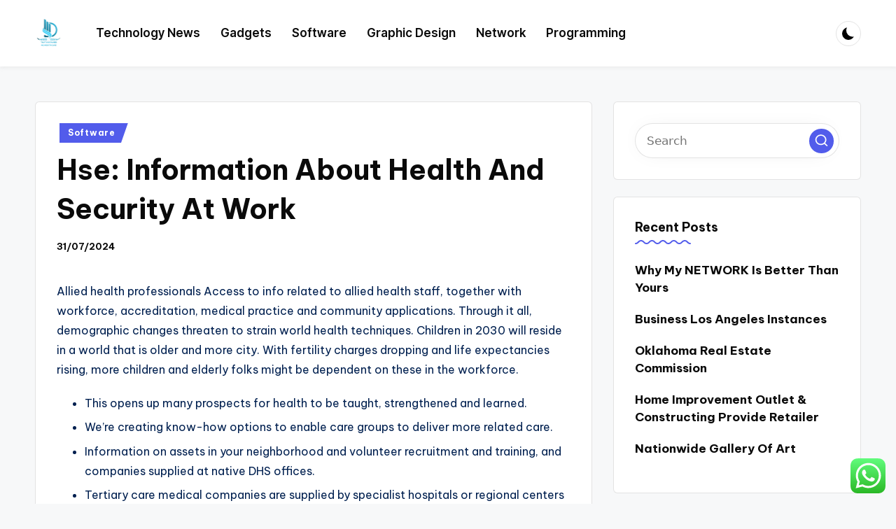

--- FILE ---
content_type: text/html; charset=UTF-8
request_url: https://thatawkwardmomentmovie.com/hse-information-about-health-and-security-at-work.html
body_size: 17393
content:

<!DOCTYPE html>
<html lang="en-US" prefix="og: https://ogp.me/ns#" itemscope itemtype="http://schema.org/WebPage" >
<head>
	<meta charset="UTF-8">
	<link rel="profile" href="https://gmpg.org/xfn/11">
	<meta name="viewport" content="width=device-width, initial-scale=1">
<!-- Search Engine Optimization by Rank Math PRO - https://rankmath.com/ -->
<title>Hse: Information About Health And Security At Work - TAM</title>
<meta name="description" content="Allied health professionals Access to info related to allied health staff, together with workforce, accreditation, medical practice and community"/>
<meta name="robots" content="index, follow, max-snippet:-1, max-video-preview:-1, max-image-preview:large"/>
<link rel="canonical" href="https://thatawkwardmomentmovie.com/hse-information-about-health-and-security-at-work.html" />
<meta property="og:locale" content="en_US" />
<meta property="og:type" content="article" />
<meta property="og:title" content="Hse: Information About Health And Security At Work - TAM" />
<meta property="og:description" content="Allied health professionals Access to info related to allied health staff, together with workforce, accreditation, medical practice and community" />
<meta property="og:url" content="https://thatawkwardmomentmovie.com/hse-information-about-health-and-security-at-work.html" />
<meta property="og:site_name" content="TAM" />
<meta property="article:tag" content="about" />
<meta property="article:tag" content="health" />
<meta property="article:tag" content="information" />
<meta property="article:tag" content="security" />
<meta property="article:section" content="Software" />
<meta property="og:updated_time" content="2024-07-31T15:01:51+07:00" />
<meta property="article:published_time" content="2024-07-31T15:01:50+07:00" />
<meta property="article:modified_time" content="2024-07-31T15:01:51+07:00" />
<meta name="twitter:card" content="summary_large_image" />
<meta name="twitter:title" content="Hse: Information About Health And Security At Work - TAM" />
<meta name="twitter:description" content="Allied health professionals Access to info related to allied health staff, together with workforce, accreditation, medical practice and community" />
<meta name="twitter:label1" content="Written by" />
<meta name="twitter:data1" content="ollo1" />
<meta name="twitter:label2" content="Time to read" />
<meta name="twitter:data2" content="3 minutes" />
<script type="application/ld+json" class="rank-math-schema-pro">{"@context":"https://schema.org","@graph":[{"@type":["Person","Organization"],"@id":"https://thatawkwardmomentmovie.com/#person","name":"TAM","logo":{"@type":"ImageObject","@id":"https://thatawkwardmomentmovie.com/#logo","url":"https://thatawkwardmomentmovie.com/wp-content/uploads/2024/11/cropped-Black_And_White_Y2k_Star_Fashion_Style_Logo__2_-removebg-preview-150x150.png","contentUrl":"https://thatawkwardmomentmovie.com/wp-content/uploads/2024/11/cropped-Black_And_White_Y2k_Star_Fashion_Style_Logo__2_-removebg-preview-150x150.png","caption":"TAM","inLanguage":"en-US"},"image":{"@type":"ImageObject","@id":"https://thatawkwardmomentmovie.com/#logo","url":"https://thatawkwardmomentmovie.com/wp-content/uploads/2024/11/cropped-Black_And_White_Y2k_Star_Fashion_Style_Logo__2_-removebg-preview-150x150.png","contentUrl":"https://thatawkwardmomentmovie.com/wp-content/uploads/2024/11/cropped-Black_And_White_Y2k_Star_Fashion_Style_Logo__2_-removebg-preview-150x150.png","caption":"TAM","inLanguage":"en-US"}},{"@type":"WebSite","@id":"https://thatawkwardmomentmovie.com/#website","url":"https://thatawkwardmomentmovie.com","name":"TAM","publisher":{"@id":"https://thatawkwardmomentmovie.com/#person"},"inLanguage":"en-US"},{"@type":"WebPage","@id":"https://thatawkwardmomentmovie.com/hse-information-about-health-and-security-at-work.html#webpage","url":"https://thatawkwardmomentmovie.com/hse-information-about-health-and-security-at-work.html","name":"Hse: Information About Health And Security At Work - TAM","datePublished":"2024-07-31T15:01:50+07:00","dateModified":"2024-07-31T15:01:51+07:00","isPartOf":{"@id":"https://thatawkwardmomentmovie.com/#website"},"inLanguage":"en-US"},{"@type":"Person","@id":"https://thatawkwardmomentmovie.com/author/ollo1","name":"ollo1","url":"https://thatawkwardmomentmovie.com/author/ollo1","image":{"@type":"ImageObject","@id":"https://secure.gravatar.com/avatar/878a048e06d6d0503f84665fd4e01679193a59026490fe7af11df282fef1c053?s=96&amp;d=mm&amp;r=g","url":"https://secure.gravatar.com/avatar/878a048e06d6d0503f84665fd4e01679193a59026490fe7af11df282fef1c053?s=96&amp;d=mm&amp;r=g","caption":"ollo1","inLanguage":"en-US"},"sameAs":["https://thatawkwardmomentmovie.com/"]},{"@type":"BlogPosting","headline":"Hse: Information About Health And Security At Work - TAM","datePublished":"2024-07-31T15:01:50+07:00","dateModified":"2024-07-31T15:01:51+07:00","articleSection":"Software","author":{"@id":"https://thatawkwardmomentmovie.com/author/ollo1","name":"ollo1"},"publisher":{"@id":"https://thatawkwardmomentmovie.com/#person"},"description":"Allied health professionals Access to info related to allied health staff, together with workforce, accreditation, medical practice and community","name":"Hse: Information About Health And Security At Work - TAM","@id":"https://thatawkwardmomentmovie.com/hse-information-about-health-and-security-at-work.html#richSnippet","isPartOf":{"@id":"https://thatawkwardmomentmovie.com/hse-information-about-health-and-security-at-work.html#webpage"},"inLanguage":"en-US","mainEntityOfPage":{"@id":"https://thatawkwardmomentmovie.com/hse-information-about-health-and-security-at-work.html#webpage"}}]}</script>
<!-- /Rank Math WordPress SEO plugin -->

<link rel='dns-prefetch' href='//fonts.googleapis.com' />
<link rel="alternate" type="application/rss+xml" title="TAM &raquo; Feed" href="https://thatawkwardmomentmovie.com/feed" />
<link rel="alternate" title="oEmbed (JSON)" type="application/json+oembed" href="https://thatawkwardmomentmovie.com/wp-json/oembed/1.0/embed?url=https%3A%2F%2Fthatawkwardmomentmovie.com%2Fhse-information-about-health-and-security-at-work.html" />
<link rel="alternate" title="oEmbed (XML)" type="text/xml+oembed" href="https://thatawkwardmomentmovie.com/wp-json/oembed/1.0/embed?url=https%3A%2F%2Fthatawkwardmomentmovie.com%2Fhse-information-about-health-and-security-at-work.html&#038;format=xml" />
<style id='wp-img-auto-sizes-contain-inline-css'>
img:is([sizes=auto i],[sizes^="auto," i]){contain-intrinsic-size:3000px 1500px}
/*# sourceURL=wp-img-auto-sizes-contain-inline-css */
</style>
<link rel='stylesheet' id='ht_ctc_main_css-css' href='https://thatawkwardmomentmovie.com/wp-content/plugins/click-to-chat-for-whatsapp/new/inc/assets/css/main.css?ver=4.35' media='all' />
<style id='wp-emoji-styles-inline-css'>

	img.wp-smiley, img.emoji {
		display: inline !important;
		border: none !important;
		box-shadow: none !important;
		height: 1em !important;
		width: 1em !important;
		margin: 0 0.07em !important;
		vertical-align: -0.1em !important;
		background: none !important;
		padding: 0 !important;
	}
/*# sourceURL=wp-emoji-styles-inline-css */
</style>
<style id='wp-block-library-inline-css'>
:root{--wp-block-synced-color:#7a00df;--wp-block-synced-color--rgb:122,0,223;--wp-bound-block-color:var(--wp-block-synced-color);--wp-editor-canvas-background:#ddd;--wp-admin-theme-color:#007cba;--wp-admin-theme-color--rgb:0,124,186;--wp-admin-theme-color-darker-10:#006ba1;--wp-admin-theme-color-darker-10--rgb:0,107,160.5;--wp-admin-theme-color-darker-20:#005a87;--wp-admin-theme-color-darker-20--rgb:0,90,135;--wp-admin-border-width-focus:2px}@media (min-resolution:192dpi){:root{--wp-admin-border-width-focus:1.5px}}.wp-element-button{cursor:pointer}:root .has-very-light-gray-background-color{background-color:#eee}:root .has-very-dark-gray-background-color{background-color:#313131}:root .has-very-light-gray-color{color:#eee}:root .has-very-dark-gray-color{color:#313131}:root .has-vivid-green-cyan-to-vivid-cyan-blue-gradient-background{background:linear-gradient(135deg,#00d084,#0693e3)}:root .has-purple-crush-gradient-background{background:linear-gradient(135deg,#34e2e4,#4721fb 50%,#ab1dfe)}:root .has-hazy-dawn-gradient-background{background:linear-gradient(135deg,#faaca8,#dad0ec)}:root .has-subdued-olive-gradient-background{background:linear-gradient(135deg,#fafae1,#67a671)}:root .has-atomic-cream-gradient-background{background:linear-gradient(135deg,#fdd79a,#004a59)}:root .has-nightshade-gradient-background{background:linear-gradient(135deg,#330968,#31cdcf)}:root .has-midnight-gradient-background{background:linear-gradient(135deg,#020381,#2874fc)}:root{--wp--preset--font-size--normal:16px;--wp--preset--font-size--huge:42px}.has-regular-font-size{font-size:1em}.has-larger-font-size{font-size:2.625em}.has-normal-font-size{font-size:var(--wp--preset--font-size--normal)}.has-huge-font-size{font-size:var(--wp--preset--font-size--huge)}.has-text-align-center{text-align:center}.has-text-align-left{text-align:left}.has-text-align-right{text-align:right}.has-fit-text{white-space:nowrap!important}#end-resizable-editor-section{display:none}.aligncenter{clear:both}.items-justified-left{justify-content:flex-start}.items-justified-center{justify-content:center}.items-justified-right{justify-content:flex-end}.items-justified-space-between{justify-content:space-between}.screen-reader-text{border:0;clip-path:inset(50%);height:1px;margin:-1px;overflow:hidden;padding:0;position:absolute;width:1px;word-wrap:normal!important}.screen-reader-text:focus{background-color:#ddd;clip-path:none;color:#444;display:block;font-size:1em;height:auto;left:5px;line-height:normal;padding:15px 23px 14px;text-decoration:none;top:5px;width:auto;z-index:100000}html :where(.has-border-color){border-style:solid}html :where([style*=border-top-color]){border-top-style:solid}html :where([style*=border-right-color]){border-right-style:solid}html :where([style*=border-bottom-color]){border-bottom-style:solid}html :where([style*=border-left-color]){border-left-style:solid}html :where([style*=border-width]){border-style:solid}html :where([style*=border-top-width]){border-top-style:solid}html :where([style*=border-right-width]){border-right-style:solid}html :where([style*=border-bottom-width]){border-bottom-style:solid}html :where([style*=border-left-width]){border-left-style:solid}html :where(img[class*=wp-image-]){height:auto;max-width:100%}:where(figure){margin:0 0 1em}html :where(.is-position-sticky){--wp-admin--admin-bar--position-offset:var(--wp-admin--admin-bar--height,0px)}@media screen and (max-width:600px){html :where(.is-position-sticky){--wp-admin--admin-bar--position-offset:0px}}

/*# sourceURL=wp-block-library-inline-css */
</style><style id='global-styles-inline-css'>
:root{--wp--preset--aspect-ratio--square: 1;--wp--preset--aspect-ratio--4-3: 4/3;--wp--preset--aspect-ratio--3-4: 3/4;--wp--preset--aspect-ratio--3-2: 3/2;--wp--preset--aspect-ratio--2-3: 2/3;--wp--preset--aspect-ratio--16-9: 16/9;--wp--preset--aspect-ratio--9-16: 9/16;--wp--preset--color--black: #000000;--wp--preset--color--cyan-bluish-gray: #abb8c3;--wp--preset--color--white: #ffffff;--wp--preset--color--pale-pink: #f78da7;--wp--preset--color--vivid-red: #cf2e2e;--wp--preset--color--luminous-vivid-orange: #ff6900;--wp--preset--color--luminous-vivid-amber: #fcb900;--wp--preset--color--light-green-cyan: #7bdcb5;--wp--preset--color--vivid-green-cyan: #00d084;--wp--preset--color--pale-cyan-blue: #8ed1fc;--wp--preset--color--vivid-cyan-blue: #0693e3;--wp--preset--color--vivid-purple: #9b51e0;--wp--preset--gradient--vivid-cyan-blue-to-vivid-purple: linear-gradient(135deg,rgb(6,147,227) 0%,rgb(155,81,224) 100%);--wp--preset--gradient--light-green-cyan-to-vivid-green-cyan: linear-gradient(135deg,rgb(122,220,180) 0%,rgb(0,208,130) 100%);--wp--preset--gradient--luminous-vivid-amber-to-luminous-vivid-orange: linear-gradient(135deg,rgb(252,185,0) 0%,rgb(255,105,0) 100%);--wp--preset--gradient--luminous-vivid-orange-to-vivid-red: linear-gradient(135deg,rgb(255,105,0) 0%,rgb(207,46,46) 100%);--wp--preset--gradient--very-light-gray-to-cyan-bluish-gray: linear-gradient(135deg,rgb(238,238,238) 0%,rgb(169,184,195) 100%);--wp--preset--gradient--cool-to-warm-spectrum: linear-gradient(135deg,rgb(74,234,220) 0%,rgb(151,120,209) 20%,rgb(207,42,186) 40%,rgb(238,44,130) 60%,rgb(251,105,98) 80%,rgb(254,248,76) 100%);--wp--preset--gradient--blush-light-purple: linear-gradient(135deg,rgb(255,206,236) 0%,rgb(152,150,240) 100%);--wp--preset--gradient--blush-bordeaux: linear-gradient(135deg,rgb(254,205,165) 0%,rgb(254,45,45) 50%,rgb(107,0,62) 100%);--wp--preset--gradient--luminous-dusk: linear-gradient(135deg,rgb(255,203,112) 0%,rgb(199,81,192) 50%,rgb(65,88,208) 100%);--wp--preset--gradient--pale-ocean: linear-gradient(135deg,rgb(255,245,203) 0%,rgb(182,227,212) 50%,rgb(51,167,181) 100%);--wp--preset--gradient--electric-grass: linear-gradient(135deg,rgb(202,248,128) 0%,rgb(113,206,126) 100%);--wp--preset--gradient--midnight: linear-gradient(135deg,rgb(2,3,129) 0%,rgb(40,116,252) 100%);--wp--preset--font-size--small: 13px;--wp--preset--font-size--medium: 20px;--wp--preset--font-size--large: 36px;--wp--preset--font-size--x-large: 42px;--wp--preset--spacing--20: 0.44rem;--wp--preset--spacing--30: 0.67rem;--wp--preset--spacing--40: 1rem;--wp--preset--spacing--50: 1.5rem;--wp--preset--spacing--60: 2.25rem;--wp--preset--spacing--70: 3.38rem;--wp--preset--spacing--80: 5.06rem;--wp--preset--shadow--natural: 6px 6px 9px rgba(0, 0, 0, 0.2);--wp--preset--shadow--deep: 12px 12px 50px rgba(0, 0, 0, 0.4);--wp--preset--shadow--sharp: 6px 6px 0px rgba(0, 0, 0, 0.2);--wp--preset--shadow--outlined: 6px 6px 0px -3px rgb(255, 255, 255), 6px 6px rgb(0, 0, 0);--wp--preset--shadow--crisp: 6px 6px 0px rgb(0, 0, 0);}:where(.is-layout-flex){gap: 0.5em;}:where(.is-layout-grid){gap: 0.5em;}body .is-layout-flex{display: flex;}.is-layout-flex{flex-wrap: wrap;align-items: center;}.is-layout-flex > :is(*, div){margin: 0;}body .is-layout-grid{display: grid;}.is-layout-grid > :is(*, div){margin: 0;}:where(.wp-block-columns.is-layout-flex){gap: 2em;}:where(.wp-block-columns.is-layout-grid){gap: 2em;}:where(.wp-block-post-template.is-layout-flex){gap: 1.25em;}:where(.wp-block-post-template.is-layout-grid){gap: 1.25em;}.has-black-color{color: var(--wp--preset--color--black) !important;}.has-cyan-bluish-gray-color{color: var(--wp--preset--color--cyan-bluish-gray) !important;}.has-white-color{color: var(--wp--preset--color--white) !important;}.has-pale-pink-color{color: var(--wp--preset--color--pale-pink) !important;}.has-vivid-red-color{color: var(--wp--preset--color--vivid-red) !important;}.has-luminous-vivid-orange-color{color: var(--wp--preset--color--luminous-vivid-orange) !important;}.has-luminous-vivid-amber-color{color: var(--wp--preset--color--luminous-vivid-amber) !important;}.has-light-green-cyan-color{color: var(--wp--preset--color--light-green-cyan) !important;}.has-vivid-green-cyan-color{color: var(--wp--preset--color--vivid-green-cyan) !important;}.has-pale-cyan-blue-color{color: var(--wp--preset--color--pale-cyan-blue) !important;}.has-vivid-cyan-blue-color{color: var(--wp--preset--color--vivid-cyan-blue) !important;}.has-vivid-purple-color{color: var(--wp--preset--color--vivid-purple) !important;}.has-black-background-color{background-color: var(--wp--preset--color--black) !important;}.has-cyan-bluish-gray-background-color{background-color: var(--wp--preset--color--cyan-bluish-gray) !important;}.has-white-background-color{background-color: var(--wp--preset--color--white) !important;}.has-pale-pink-background-color{background-color: var(--wp--preset--color--pale-pink) !important;}.has-vivid-red-background-color{background-color: var(--wp--preset--color--vivid-red) !important;}.has-luminous-vivid-orange-background-color{background-color: var(--wp--preset--color--luminous-vivid-orange) !important;}.has-luminous-vivid-amber-background-color{background-color: var(--wp--preset--color--luminous-vivid-amber) !important;}.has-light-green-cyan-background-color{background-color: var(--wp--preset--color--light-green-cyan) !important;}.has-vivid-green-cyan-background-color{background-color: var(--wp--preset--color--vivid-green-cyan) !important;}.has-pale-cyan-blue-background-color{background-color: var(--wp--preset--color--pale-cyan-blue) !important;}.has-vivid-cyan-blue-background-color{background-color: var(--wp--preset--color--vivid-cyan-blue) !important;}.has-vivid-purple-background-color{background-color: var(--wp--preset--color--vivid-purple) !important;}.has-black-border-color{border-color: var(--wp--preset--color--black) !important;}.has-cyan-bluish-gray-border-color{border-color: var(--wp--preset--color--cyan-bluish-gray) !important;}.has-white-border-color{border-color: var(--wp--preset--color--white) !important;}.has-pale-pink-border-color{border-color: var(--wp--preset--color--pale-pink) !important;}.has-vivid-red-border-color{border-color: var(--wp--preset--color--vivid-red) !important;}.has-luminous-vivid-orange-border-color{border-color: var(--wp--preset--color--luminous-vivid-orange) !important;}.has-luminous-vivid-amber-border-color{border-color: var(--wp--preset--color--luminous-vivid-amber) !important;}.has-light-green-cyan-border-color{border-color: var(--wp--preset--color--light-green-cyan) !important;}.has-vivid-green-cyan-border-color{border-color: var(--wp--preset--color--vivid-green-cyan) !important;}.has-pale-cyan-blue-border-color{border-color: var(--wp--preset--color--pale-cyan-blue) !important;}.has-vivid-cyan-blue-border-color{border-color: var(--wp--preset--color--vivid-cyan-blue) !important;}.has-vivid-purple-border-color{border-color: var(--wp--preset--color--vivid-purple) !important;}.has-vivid-cyan-blue-to-vivid-purple-gradient-background{background: var(--wp--preset--gradient--vivid-cyan-blue-to-vivid-purple) !important;}.has-light-green-cyan-to-vivid-green-cyan-gradient-background{background: var(--wp--preset--gradient--light-green-cyan-to-vivid-green-cyan) !important;}.has-luminous-vivid-amber-to-luminous-vivid-orange-gradient-background{background: var(--wp--preset--gradient--luminous-vivid-amber-to-luminous-vivid-orange) !important;}.has-luminous-vivid-orange-to-vivid-red-gradient-background{background: var(--wp--preset--gradient--luminous-vivid-orange-to-vivid-red) !important;}.has-very-light-gray-to-cyan-bluish-gray-gradient-background{background: var(--wp--preset--gradient--very-light-gray-to-cyan-bluish-gray) !important;}.has-cool-to-warm-spectrum-gradient-background{background: var(--wp--preset--gradient--cool-to-warm-spectrum) !important;}.has-blush-light-purple-gradient-background{background: var(--wp--preset--gradient--blush-light-purple) !important;}.has-blush-bordeaux-gradient-background{background: var(--wp--preset--gradient--blush-bordeaux) !important;}.has-luminous-dusk-gradient-background{background: var(--wp--preset--gradient--luminous-dusk) !important;}.has-pale-ocean-gradient-background{background: var(--wp--preset--gradient--pale-ocean) !important;}.has-electric-grass-gradient-background{background: var(--wp--preset--gradient--electric-grass) !important;}.has-midnight-gradient-background{background: var(--wp--preset--gradient--midnight) !important;}.has-small-font-size{font-size: var(--wp--preset--font-size--small) !important;}.has-medium-font-size{font-size: var(--wp--preset--font-size--medium) !important;}.has-large-font-size{font-size: var(--wp--preset--font-size--large) !important;}.has-x-large-font-size{font-size: var(--wp--preset--font-size--x-large) !important;}
/*# sourceURL=global-styles-inline-css */
</style>

<style id='classic-theme-styles-inline-css'>
/*! This file is auto-generated */
.wp-block-button__link{color:#fff;background-color:#32373c;border-radius:9999px;box-shadow:none;text-decoration:none;padding:calc(.667em + 2px) calc(1.333em + 2px);font-size:1.125em}.wp-block-file__button{background:#32373c;color:#fff;text-decoration:none}
/*# sourceURL=/wp-includes/css/classic-themes.min.css */
</style>
<link rel='stylesheet' id='parent-style-css' href='https://thatawkwardmomentmovie.com/wp-content/themes/bloghash/style.css?ver=6.9' media='all' />
<link rel='stylesheet' id='child-style-css' href='https://thatawkwardmomentmovie.com/wp-content/themes/bloglamp/style.css?ver=6.9' media='all' />
<link rel='stylesheet' id='swiper-css' href='https://thatawkwardmomentmovie.com/wp-content/themes/bloghash/assets/css/swiper-bundle.min.css?ver=6.9' media='all' />
<link rel='stylesheet' id='FontAwesome-css' href='https://thatawkwardmomentmovie.com/wp-content/themes/bloghash/assets/css/all.min.css?ver=5.15.4' media='all' />
<link rel='stylesheet' id='bloghash-styles-css' href='https://thatawkwardmomentmovie.com/wp-content/themes/bloghash/assets/css/style.min.css?ver=1.0.27' media='all' />
<link rel='stylesheet' id='bloghash-google-fonts-css' href='//fonts.googleapis.com/css?family=Inter+Tight%3A600%7CBe+Vietnam+Pro%3A400%2C700%2C500%7CPlayfair+Display%3A400%2C400i&#038;display=swap&#038;subsets=latin&#038;ver=1.0.27' media='' />
<link rel='stylesheet' id='bloghash-dynamic-styles-css' href='https://thatawkwardmomentmovie.com/wp-content/uploads/bloghash/dynamic-styles.css?ver=1754995101' media='all' />
<script src="https://thatawkwardmomentmovie.com/wp-includes/js/jquery/jquery.min.js?ver=3.7.1" id="jquery-core-js"></script>
<script src="https://thatawkwardmomentmovie.com/wp-includes/js/jquery/jquery-migrate.min.js?ver=3.4.1" id="jquery-migrate-js"></script>
<link rel="https://api.w.org/" href="https://thatawkwardmomentmovie.com/wp-json/" /><link rel="alternate" title="JSON" type="application/json" href="https://thatawkwardmomentmovie.com/wp-json/wp/v2/posts/34050" /><link rel="EditURI" type="application/rsd+xml" title="RSD" href="https://thatawkwardmomentmovie.com/xmlrpc.php?rsd" />
<meta name="generator" content="WordPress 6.9" />
<link rel='shortlink' href='https://thatawkwardmomentmovie.com/?p=34050' />
<meta name="theme-color" content="#525CEB"><link rel="icon" href="https://thatawkwardmomentmovie.com/wp-content/uploads/2024/11/cropped-cropped-Black_And_White_Y2k_Star_Fashion_Style_Logo__2_-removebg-preview-32x32.png" sizes="32x32" />
<link rel="icon" href="https://thatawkwardmomentmovie.com/wp-content/uploads/2024/11/cropped-cropped-Black_And_White_Y2k_Star_Fashion_Style_Logo__2_-removebg-preview-192x192.png" sizes="192x192" />
<link rel="apple-touch-icon" href="https://thatawkwardmomentmovie.com/wp-content/uploads/2024/11/cropped-cropped-Black_And_White_Y2k_Star_Fashion_Style_Logo__2_-removebg-preview-180x180.png" />
<meta name="msapplication-TileImage" content="https://thatawkwardmomentmovie.com/wp-content/uploads/2024/11/cropped-cropped-Black_And_White_Y2k_Star_Fashion_Style_Logo__2_-removebg-preview-270x270.png" />
</head>

<body class="wp-singular post-template-default single single-post postid-34050 single-format-standard wp-custom-logo wp-embed-responsive wp-theme-bloghash wp-child-theme-bloglamp bloglamp bloghash-topbar__separators-regular bloghash-layout__fw-contained bloghash-layout__boxed-separated bloghash-header-layout-2 bloghash-menu-animation-squareboxtwo bloghash-header__separators-none bloghash-single-title-in-content bloghash-page-title-align-left bloghash-has-sidebar bloghash-sticky-sidebar bloghash-sidebar-style-2 bloghash-sidebar-position__right-sidebar entry-media-hover-style-1 is-section-heading-init-s3 is-footer-heading-init-s3 bloghash-input-supported validate-comment-form bloghash-menu-accessibility">


<div id="page" class="hfeed site">
	<a class="skip-link screen-reader-text" href="#main">Skip to content</a>

	
	
	<header id="masthead" class="site-header" role="banner" itemtype="https://schema.org/WPHeader" itemscope="itemscope">
		<div id="bloghash-header" >
		<div id="bloghash-header-inner">
		
<div class="bloghash-container bloghash-header-container">

	
<div class="bloghash-logo bloghash-header-element" itemtype="https://schema.org/Organization" itemscope="itemscope">
	<div class="logo-inner"><a href="https://thatawkwardmomentmovie.com/" rel="home" class="" itemprop="url">
					<img src="https://thatawkwardmomentmovie.com/wp-content/uploads/2024/11/cropped-Black_And_White_Y2k_Star_Fashion_Style_Logo__2_-removebg-preview.png" alt="TAM" width="153" height="180" class="" itemprop="logo"/>
				</a><span class="site-title screen-reader-text" itemprop="name">
					<a href="https://thatawkwardmomentmovie.com/" rel="home" itemprop="url">
						TAM
					</a>
				</span><p class="site-description screen-reader-text" itemprop="description">
						Technology inside
					</p></div></div><!-- END .bloghash-logo -->

	<span class="bloghash-header-element bloghash-mobile-nav">
				<button class="bloghash-hamburger hamburger--spin bloghash-hamburger-bloghash-primary-nav" aria-label="Menu" aria-controls="bloghash-primary-nav" type="button">

			
			<span class="hamburger-box">
				<span class="hamburger-inner"></span>
			</span>

		</button>
				
<nav class="site-navigation main-navigation bloghash-primary-nav bloghash-nav bloghash-header-element" role="navigation" itemtype="https://schema.org/SiteNavigationElement" itemscope="itemscope" aria-label="Site Navigation">

<ul id="bloghash-primary-nav" class="menu"><li id="menu-item-10011641" class="menu-item menu-item-type-taxonomy menu-item-object-category menu-item-10011641"><a href="https://thatawkwardmomentmovie.com/category/technology-news"><span>Technology News</span></a></li>
<li id="menu-item-10011642" class="menu-item menu-item-type-taxonomy menu-item-object-category menu-item-10011642"><a href="https://thatawkwardmomentmovie.com/category/gadgets"><span>Gadgets</span></a></li>
<li id="menu-item-10011643" class="menu-item menu-item-type-taxonomy menu-item-object-category current-post-ancestor current-menu-parent current-post-parent menu-item-10011643"><a href="https://thatawkwardmomentmovie.com/category/software"><span>Software</span></a></li>
<li id="menu-item-10011644" class="menu-item menu-item-type-taxonomy menu-item-object-category menu-item-10011644"><a href="https://thatawkwardmomentmovie.com/category/graphic-design"><span>Graphic Design</span></a></li>
<li id="menu-item-10011645" class="menu-item menu-item-type-taxonomy menu-item-object-category menu-item-10011645"><a href="https://thatawkwardmomentmovie.com/category/network"><span>Network</span></a></li>
<li id="menu-item-10011646" class="menu-item menu-item-type-taxonomy menu-item-object-category menu-item-10011646"><a href="https://thatawkwardmomentmovie.com/category/programming"><span>Programming</span></a></li>
</ul></nav><!-- END .bloghash-nav -->
	</span>

	
<nav class="site-navigation main-navigation bloghash-primary-nav bloghash-nav bloghash-header-element" role="navigation" itemtype="https://schema.org/SiteNavigationElement" itemscope="itemscope" aria-label="Site Navigation">

<ul id="bloghash-primary-nav" class="menu"><li class="menu-item menu-item-type-taxonomy menu-item-object-category menu-item-10011641"><a href="https://thatawkwardmomentmovie.com/category/technology-news"><span>Technology News</span></a></li>
<li class="menu-item menu-item-type-taxonomy menu-item-object-category menu-item-10011642"><a href="https://thatawkwardmomentmovie.com/category/gadgets"><span>Gadgets</span></a></li>
<li class="menu-item menu-item-type-taxonomy menu-item-object-category current-post-ancestor current-menu-parent current-post-parent menu-item-10011643"><a href="https://thatawkwardmomentmovie.com/category/software"><span>Software</span></a></li>
<li class="menu-item menu-item-type-taxonomy menu-item-object-category menu-item-10011644"><a href="https://thatawkwardmomentmovie.com/category/graphic-design"><span>Graphic Design</span></a></li>
<li class="menu-item menu-item-type-taxonomy menu-item-object-category menu-item-10011645"><a href="https://thatawkwardmomentmovie.com/category/network"><span>Network</span></a></li>
<li class="menu-item menu-item-type-taxonomy menu-item-object-category menu-item-10011646"><a href="https://thatawkwardmomentmovie.com/category/programming"><span>Programming</span></a></li>
</ul></nav><!-- END .bloghash-nav -->
<div class="bloghash-header-widgets bloghash-header-element bloghash-widget-location-right"><div class="bloghash-header-widget__darkmode bloghash-header-widget bloghash-hide-mobile-tablet"><div class="bloghash-widget-wrapper"><button type="button" class="bloghash-darkmode rounded-border"><span></span></button></div></div><!-- END .bloghash-header-widget --></div><!-- END .bloghash-header-widgets -->
</div><!-- END .bloghash-container -->
	</div><!-- END #bloghash-header-inner -->
	</div><!-- END #bloghash-header -->
			</header><!-- #masthead .site-header -->

	
			<div id="main" class="site-main">

			

<div class="bloghash-container">

	
	<div id="primary" class="content-area">

		
		<main id="content" class="site-content no-entry-media" role="main" itemscope itemtype="http://schema.org/Blog">

			

<article id="post-34050" class="bloghash-article post-34050 post type-post status-publish format-standard hentry category-software tag-about tag-health tag-information tag-security" itemscope="" itemtype="https://schema.org/CreativeWork">

	
<div class="post-category">

	<span class="cat-links"><span class="screen-reader-text">Posted in</span><span><a href="https://thatawkwardmomentmovie.com/category/software" class="cat-2058" rel="category">Software</a></span></span>
</div>

<header class="entry-header">

	
	<h1 class="entry-title" itemprop="headline">
		Hse: Information About Health And Security At Work	</h1>

</header>
<div class="entry-meta"><div class="entry-meta-elements"><span class="posted-on"><time class="entry-date published updated" datetime="2024-07-31T15:01:50+07:00">31/07/2024</time></span></div></div>
<div class="entry-content bloghash-entry" itemprop="text">
	<p>Allied health professionals Access to info related to allied health staff, together with workforce, accreditation, medical practice and community applications. Through it all, demographic changes threaten to strain world health techniques. Children in 2030 will reside in a world that is older and more city. With fertility charges dropping and life expectancies rising, more children and elderly folks might be dependent on these in the workforce.</p>
<ul>
<li>This opens up many prospects for health to be taught, strengthened and learned.</li>
<li>We’re creating know-how options to enable care groups to deliver more related care.</li>
<li>Information on assets in your neighborhood and volunteer recruitment and training, and companies supplied at native DHS offices.</li>
<li>Tertiary care medical companies are supplied by specialist hospitals or regional centers equipped with diagnostic and therapy amenities not usually obtainable at local hospitals.</li>
</ul>
<p>A latest study that evaluated younger sufferers after they underwent double mastectomies as they transitioned into turning into male signifies that their high quality of life has drastically improved. Screening applications for breast, cervical and colon cancers can be  found province-wide. Children and youth can benefit from a variety of providers offered by professionals working collectively as a staff. At Cigna, we take an expansive view of variety, including race, ethnicity, nationality, gender, veteran status, capacity, sexual orientation, gender identification, and more. Our numerous views and alternative ways of pondering assist us meet the needs of our clients, purchasers, and colleagues in new methods.</p>
<h2>Ministry Of Health And Household Welfare</h2>
<p>The info and data on this website is topic to change with out notice. The Government of South Australia could revise this disclaimer at any time by updating this posting. Use of the knowledge and information contained within this web site or these pages is at your sole risk.</p>
<p>Health Affairs gratefully acknowledges the help of many funders. Health Literacy Explore health  literacy and communication tools, analysis, initiatives, and different skilled sources. Some options, applications, and services will not be available in all areas or all languages. The Cycle Tracking app and predicted fertile home windows shouldn&#8217;t be used as a form of contraception or to support conception.</p>
<h2>Eit Health Innovation Hubs</h2>
<p>Such links are provided in maintaining with the said objective of this website. We work at the centre of a vibrant group to attach approximately 150 world-class organisations, harnessing our combined knowledge to nurture the brightest ideas, companies and other people. We have instructional programmes to suit each sort <a href="https://lavueltaalmundoendirecto.com" target="_blank" rel="noopener">Health</a> of learner. EIT Health are transforming healthcare in Europe for the health of our citizens and the health of our economy. EIT Healthis uniquely positioned on the assembly point of enterprise, research and schooling to bring innovative, real-world health solutions to market to enhance the health of residents. Dr. Mark Joffe is now the chief medical officer of health for the province.</p>
<h2>Pandemic Preparedness And Health </h2>
<p>Join the fight in opposition to the fentanyl disaster by studying what fentanyl is and get related to assets that can assist you and your neighborhood. Navigate the healthcare ecosystem with HALIGN – a simulation sport that will allow you to understand the health ecosystem works in dept. Our EIT Health Think Tank engages healthcare thought-leaders throughout areas and disciplines in the latest debates and choices to help clear the pathway to innovation and facilitate a extra sustainable healthcare future. We have a packed schedule of regional and international occasions and alternatives for you to meet, have interaction, and collaborate with the vast and vibrant EIT Health neighborhood. An ageing population, the rising burden of persistent disease, and rising multi-morbidity are all putting strain on health techniques throughout Europe.</p>
<p>Apply &#038; enroll in 2023 coverage today Beat the December 15, 2022 deadline to enroll in health protection that begins January 1, 2023. Stay on top of newest health information from Harvard Medical School. Harvard Health Publishing provides trustworthy, evidence-based health content material with the authority you demand and the influence you want.</p>
<p>In addition to health care interventions and an individual&#8217;s surroundings, numerous different components are known to affect the health status of people. Our ambition is to allow people in Europe to live longer, healthier lives. Our work goes past typical approaches to illness administration and disease prevention.</p>
</div>




<div class="entry-footer">

	<span class="screen-reader-text">Tags: </span><div class="post-tags"><span class="cat-links"><a href="https://thatawkwardmomentmovie.com/tag/about" rel="tag">about</a><a href="https://thatawkwardmomentmovie.com/tag/health" rel="tag">health</a><a href="https://thatawkwardmomentmovie.com/tag/information" rel="tag">information</a><a href="https://thatawkwardmomentmovie.com/tag/security" rel="tag">security</a></span></div><span class="last-updated bloghash-iflex-center"><time class="entry-date updated" datetime="2024-07-31T15:01:51+07:00">Last updated on 31/07/2024</time></span>
</div>


<section class="post-nav" role="navigation">
	<h2 class="screen-reader-text">Post navigation</h2>

	<div class="nav-previous"><h6 class="nav-title">Previous Post</h6><a href="https://thatawkwardmomentmovie.com/developer-tech-news.html" rel="prev"><div class="nav-content"> <span>Developer Tech News</span></div></a></div><div class="nav-next"><h6 class="nav-title">Next Post</h6><a href="https://thatawkwardmomentmovie.com/business-com.html" rel="next"><div class="nav-content"><span>Business Com</span> </div></a></div>
</section>

</article><!-- #post-34050 -->


		</main><!-- #content .site-content -->

		
	</div><!-- #primary .content-area -->

	
<aside id="secondary" class="widget-area bloghash-sidebar-container" itemtype="http://schema.org/WPSideBar" itemscope="itemscope" role="complementary">

	<div class="bloghash-sidebar-inner">
		
		<div id="search-2" class="bloghash-sidebar-widget bloghash-widget bloghash-entry widget widget_search">
<form role="search" aria-label="Search for:" method="get" class="bloghash-search-form search-form" action="https://thatawkwardmomentmovie.com/">
	<div>
		<input type="search" class="bloghash-input-search search-field" aria-label="Enter search keywords" placeholder="Search" value="" name="s" />
				
				<button role="button" type="submit" class="search-submit" aria-label="Search">
			<svg class="bloghash-icon" aria-hidden="true" xmlns="http://www.w3.org/2000/svg" width="32" height="32" viewBox="0 0 32 32"><path d="M28.962 26.499l-4.938-4.938c1.602-2.002 2.669-4.671 2.669-7.474 0-6.673-5.339-12.012-12.012-12.012S2.669 7.414 2.669 14.087a11.962 11.962 0 0012.012 12.012c2.803 0 5.472-.934 7.474-2.669l4.938 4.938c.267.267.667.4.934.4s.667-.133.934-.4a1.29 1.29 0 000-1.868zM5.339 14.087c0-5.205 4.137-9.342 9.342-9.342s9.342 4.137 9.342 9.342c0 2.536-1.068 4.938-2.669 6.54-1.735 1.735-4.004 2.669-6.54 2.669-5.339.133-9.476-4.004-9.476-9.209z" /></svg>		</button>
			</div>
</form></div>
		<div id="recent-posts-2" class="bloghash-sidebar-widget bloghash-widget bloghash-entry widget widget_recent_entries">
		<div class="h4 widget-title">Recent Posts</div>
		<ul>
											<li>
					<a href="https://thatawkwardmomentmovie.com/why-my-network-is-better-than-yours.html">Why My NETWORK Is Better Than Yours</a>
									</li>
											<li>
					<a href="https://thatawkwardmomentmovie.com/business-los-angeles-instances.html">Business Los Angeles Instances</a>
									</li>
											<li>
					<a href="https://thatawkwardmomentmovie.com/oklahoma-real-estate-commission.html">Oklahoma Real Estate Commission</a>
									</li>
											<li>
					<a href="https://thatawkwardmomentmovie.com/home-improvement-outlet-constructing-provide-retailer.html">Home Improvement Outlet &#038; Constructing Provide Retailer</a>
									</li>
											<li>
					<a href="https://thatawkwardmomentmovie.com/nationwide-gallery-of-art.html">Nationwide Gallery Of Art</a>
									</li>
					</ul>

		</div><div id="tag_cloud-2" class="bloghash-sidebar-widget bloghash-widget bloghash-entry widget widget_tag_cloud"><div class="h4 widget-title">Tags</div><div class="tagcloud"><a href="https://thatawkwardmomentmovie.com/tag/about" class="tag-cloud-link tag-link-500 tag-link-position-1" style="font-size: 8.7887323943662pt;" aria-label="about (18 items)">about</a>
<a href="https://thatawkwardmomentmovie.com/tag/articles" class="tag-cloud-link tag-link-126 tag-link-position-2" style="font-size: 8.2957746478873pt;" aria-label="articles (16 items)">articles</a>
<a href="https://thatawkwardmomentmovie.com/tag/automotive" class="tag-cloud-link tag-link-1159 tag-link-position-3" style="font-size: 11.352112676056pt;" aria-label="automotive (34 items)">automotive</a>
<a href="https://thatawkwardmomentmovie.com/tag/business" class="tag-cloud-link tag-link-86 tag-link-position-4" style="font-size: 17.957746478873pt;" aria-label="business (161 items)">business</a>
<a href="https://thatawkwardmomentmovie.com/tag/camera" class="tag-cloud-link tag-link-1190 tag-link-position-5" style="font-size: 10.859154929577pt;" aria-label="camera (30 items)">camera</a>
<a href="https://thatawkwardmomentmovie.com/tag/cameras" class="tag-cloud-link tag-link-1191 tag-link-position-6" style="font-size: 8.2957746478873pt;" aria-label="cameras (16 items)">cameras</a>
<a href="https://thatawkwardmomentmovie.com/tag/college" class="tag-cloud-link tag-link-799 tag-link-position-7" style="font-size: 12.140845070423pt;" aria-label="college (41 items)">college</a>
<a href="https://thatawkwardmomentmovie.com/tag/computer" class="tag-cloud-link tag-link-900 tag-link-position-8" style="font-size: 9.9718309859155pt;" aria-label="computer (24 items)">computer</a>
<a href="https://thatawkwardmomentmovie.com/tag/definition" class="tag-cloud-link tag-link-310 tag-link-position-9" style="font-size: 8.9859154929577pt;" aria-label="definition (19 items)">definition</a>
<a href="https://thatawkwardmomentmovie.com/tag/digital" class="tag-cloud-link tag-link-296 tag-link-position-10" style="font-size: 8pt;" aria-label="digital (15 items)">digital</a>
<a href="https://thatawkwardmomentmovie.com/tag/education" class="tag-cloud-link tag-link-638 tag-link-position-11" style="font-size: 12.140845070423pt;" aria-label="education (41 items)">education</a>
<a href="https://thatawkwardmomentmovie.com/tag/enterprise" class="tag-cloud-link tag-link-347 tag-link-position-12" style="font-size: 9.5774647887324pt;" aria-label="enterprise (22 items)">enterprise</a>
<a href="https://thatawkwardmomentmovie.com/tag/estate" class="tag-cloud-link tag-link-1587 tag-link-position-13" style="font-size: 12.042253521127pt;" aria-label="estate (40 items)">estate</a>
<a href="https://thatawkwardmomentmovie.com/tag/fashion" class="tag-cloud-link tag-link-685 tag-link-position-14" style="font-size: 12.140845070423pt;" aria-label="fashion (41 items)">fashion</a>
<a href="https://thatawkwardmomentmovie.com/tag/finance" class="tag-cloud-link tag-link-101 tag-link-position-15" style="font-size: 8.9859154929577pt;" aria-label="finance (19 items)">finance</a>
<a href="https://thatawkwardmomentmovie.com/tag/future" class="tag-cloud-link tag-link-160 tag-link-position-16" style="font-size: 9.7746478873239pt;" aria-label="future (23 items)">future</a>
<a href="https://thatawkwardmomentmovie.com/tag/gaming" class="tag-cloud-link tag-link-1041 tag-link-position-17" style="font-size: 11.845070422535pt;" aria-label="gaming (38 items)">gaming</a>
<a href="https://thatawkwardmomentmovie.com/tag/health" class="tag-cloud-link tag-link-636 tag-link-position-18" style="font-size: 15.69014084507pt;" aria-label="health (95 items)">health</a>
<a href="https://thatawkwardmomentmovie.com/tag/house" class="tag-cloud-link tag-link-548 tag-link-position-19" style="font-size: 12.140845070423pt;" aria-label="house (41 items)">house</a>
<a href="https://thatawkwardmomentmovie.com/tag/ideas" class="tag-cloud-link tag-link-175 tag-link-position-20" style="font-size: 8.9859154929577pt;" aria-label="ideas (19 items)">ideas</a>
<a href="https://thatawkwardmomentmovie.com/tag/improvement" class="tag-cloud-link tag-link-1304 tag-link-position-21" style="font-size: 12.929577464789pt;" aria-label="improvement (49 items)">improvement</a>
<a href="https://thatawkwardmomentmovie.com/tag/india" class="tag-cloud-link tag-link-374 tag-link-position-22" style="font-size: 10.070422535211pt;" aria-label="india (25 items)">india</a>
<a href="https://thatawkwardmomentmovie.com/tag/industry" class="tag-cloud-link tag-link-789 tag-link-position-23" style="font-size: 9.1830985915493pt;" aria-label="industry (20 items)">industry</a>
<a href="https://thatawkwardmomentmovie.com/tag/information" class="tag-cloud-link tag-link-308 tag-link-position-24" style="font-size: 13.521126760563pt;" aria-label="information (57 items)">information</a>
<a href="https://thatawkwardmomentmovie.com/tag/institute" class="tag-cloud-link tag-link-800 tag-link-position-25" style="font-size: 12.830985915493pt;" aria-label="institute (48 items)">institute</a>
<a href="https://thatawkwardmomentmovie.com/tag/international" class="tag-cloud-link tag-link-439 tag-link-position-26" style="font-size: 9.3802816901408pt;" aria-label="international (21 items)">international</a>
<a href="https://thatawkwardmomentmovie.com/tag/jewellery" class="tag-cloud-link tag-link-2181 tag-link-position-27" style="font-size: 9.1830985915493pt;" aria-label="jewellery (20 items)">jewellery</a>
<a href="https://thatawkwardmomentmovie.com/tag/latest" class="tag-cloud-link tag-link-361 tag-link-position-28" style="font-size: 12.633802816901pt;" aria-label="latest (46 items)">latest</a>
<a href="https://thatawkwardmomentmovie.com/tag/leisure" class="tag-cloud-link tag-link-1328 tag-link-position-29" style="font-size: 11.647887323944pt;" aria-label="leisure (36 items)">leisure</a>
<a href="https://thatawkwardmomentmovie.com/tag/market" class="tag-cloud-link tag-link-173 tag-link-position-30" style="font-size: 11.746478873239pt;" aria-label="market (37 items)">market</a>
<a href="https://thatawkwardmomentmovie.com/tag/means" class="tag-cloud-link tag-link-524 tag-link-position-31" style="font-size: 8pt;" aria-label="means (15 items)">means</a>
<a href="https://thatawkwardmomentmovie.com/tag/medical" class="tag-cloud-link tag-link-1345 tag-link-position-32" style="font-size: 9.1830985915493pt;" aria-label="medical (20 items)">medical</a>
<a href="https://thatawkwardmomentmovie.com/tag/newest" class="tag-cloud-link tag-link-348 tag-link-position-33" style="font-size: 11.845070422535pt;" aria-label="newest (38 items)">newest</a>
<a href="https://thatawkwardmomentmovie.com/tag/official" class="tag-cloud-link tag-link-730 tag-link-position-34" style="font-size: 8pt;" aria-label="official (15 items)">official</a>
<a href="https://thatawkwardmomentmovie.com/tag/online" class="tag-cloud-link tag-link-85 tag-link-position-35" style="font-size: 13.619718309859pt;" aria-label="online (58 items)">online</a>
<a href="https://thatawkwardmomentmovie.com/tag/school" class="tag-cloud-link tag-link-450 tag-link-position-36" style="font-size: 9.9718309859155pt;" aria-label="school (24 items)">school</a>
<a href="https://thatawkwardmomentmovie.com/tag/science" class="tag-cloud-link tag-link-989 tag-link-position-37" style="font-size: 10.070422535211pt;" aria-label="science (25 items)">science</a>
<a href="https://thatawkwardmomentmovie.com/tag/shopping" class="tag-cloud-link tag-link-701 tag-link-position-38" style="font-size: 8.2957746478873pt;" aria-label="shopping (16 items)">shopping</a>
<a href="https://thatawkwardmomentmovie.com/tag/small" class="tag-cloud-link tag-link-178 tag-link-position-39" style="font-size: 8.7887323943662pt;" aria-label="small (18 items)">small</a>
<a href="https://thatawkwardmomentmovie.com/tag/technology" class="tag-cloud-link tag-link-990 tag-link-position-40" style="font-size: 22pt;" aria-label="technology (414 items)">technology</a>
<a href="https://thatawkwardmomentmovie.com/tag/trade" class="tag-cloud-link tag-link-222 tag-link-position-41" style="font-size: 8pt;" aria-label="trade (15 items)">trade</a>
<a href="https://thatawkwardmomentmovie.com/tag/travel" class="tag-cloud-link tag-link-1510 tag-link-position-42" style="font-size: 13.323943661972pt;" aria-label="travel (54 items)">travel</a>
<a href="https://thatawkwardmomentmovie.com/tag/university" class="tag-cloud-link tag-link-991 tag-link-position-43" style="font-size: 9.7746478873239pt;" aria-label="university (23 items)">university</a>
<a href="https://thatawkwardmomentmovie.com/tag/updates" class="tag-cloud-link tag-link-354 tag-link-position-44" style="font-size: 8.2957746478873pt;" aria-label="updates (16 items)">updates</a>
<a href="https://thatawkwardmomentmovie.com/tag/world" class="tag-cloud-link tag-link-302 tag-link-position-45" style="font-size: 8.9859154929577pt;" aria-label="world (19 items)">world</a></div>
</div><div id="nav_menu-2" class="bloghash-sidebar-widget bloghash-widget bloghash-entry widget widget_nav_menu"><div class="h4 widget-title">About Us</div><div class="menu-about-us-container"><ul id="menu-about-us" class="menu"><li id="menu-item-10011678" class="menu-item menu-item-type-post_type menu-item-object-page menu-item-10011678"><a href="https://thatawkwardmomentmovie.com/contact-us">Contact Us</a></li>
<li id="menu-item-10011679" class="menu-item menu-item-type-post_type menu-item-object-page menu-item-10011679"><a href="https://thatawkwardmomentmovie.com/disclosure-policy">Disclosure Policy</a></li>
<li id="menu-item-10011680" class="menu-item menu-item-type-post_type menu-item-object-page menu-item-10011680"><a href="https://thatawkwardmomentmovie.com/sitemap">Sitemap</a></li>
</ul></div></div><div id="magenet_widget-2" class="bloghash-sidebar-widget bloghash-widget bloghash-entry widget widget_magenet_widget"><aside class="widget magenet_widget_box"><div class="mads-block"></div></aside></div><div id="custom_html-3" class="widget_text bloghash-sidebar-widget bloghash-widget bloghash-entry widget widget_custom_html"><div class="textwidget custom-html-widget"><a href="https://id.seedbacklink.com/"><img title="Seedbacklink" src="https://id.seedbacklink.com/wp-content/uploads/2023/08/Badge-Seedbacklink_Artboard-1-copy.png" alt="Seedbacklink" width="100%" height="auto"></a></div></div><div id="execphp-3" class="bloghash-sidebar-widget bloghash-widget bloghash-entry widget widget_execphp"><div class="h4 widget-title">Partner Links BackLink</div>			<div class="execphpwidget"></div>
		</div><div id="custom_html-2" class="widget_text bloghash-sidebar-widget bloghash-widget bloghash-entry widget widget_custom_html"><div class="h4 widget-title">Partner Link</div><div class="textwidget custom-html-widget"><script>var id = "b5f328c6add47021322dd6e408864a72dcc8ffe3";</script>
<script type="text/javascript" src="https://api.sosiago.id/js/tracking.js"></script></div></div><div id="custom_html-4" class="widget_text bloghash-sidebar-widget bloghash-widget bloghash-entry widget widget_custom_html"><div class="textwidget custom-html-widget"><meta name='outreach_verification' content='bykFv3vdmmUAR0ZYlS2a' /></div></div><div id="text-4" class="bloghash-sidebar-widget bloghash-widget bloghash-entry widget widget_text">			<div class="textwidget"><p><a href="http://c041cac26dd0e59e9648299abcb93346f5261131">c041cac26dd0e59e9648299abcb93346f5261131</a></p>
</div>
		</div><div id="execphp-5" class="bloghash-sidebar-widget bloghash-widget bloghash-entry widget widget_execphp">			<div class="execphpwidget"></div>
		</div>
			</div>

</aside><!--#secondary .widget-area -->


	
</div><!-- END .bloghash-container -->


<!-- wmm w -->			
	</div><!-- #main .site-main -->
	
	
	
	
</div><!-- END #page -->

<a href="#" id="bloghash-scroll-top" class="bloghash-smooth-scroll" title="Scroll to Top" >
	<span class="bloghash-scroll-icon" aria-hidden="true">
		<svg class="bloghash-icon top-icon" xmlns="http://www.w3.org/2000/svg" width="32" height="32" viewBox="0 0 32 32"><path d="M17.9137 25.3578L17.9137 9.8758L24.9877 16.9498C25.5217 17.4838 26.3227 17.4838 26.8557 16.9498C27.3887 16.4158 27.3897 15.6148 26.8557 15.0818L17.5137 5.7398C17.3807 5.6068 17.2467 5.4728 17.1137 5.4728C16.8467 5.3398 16.4467 5.3398 16.0457 5.4728C15.9127 5.6058 15.7787 5.6058 15.6457 5.7398L6.30373 15.0818C6.03673 15.3488 5.90373 15.7488 5.90373 16.0158C5.90373 16.2828 6.03673 16.6828 6.30373 16.9498C6.42421 17.0763 6.56912 17.1769 6.72967 17.2457C6.89022 17.3145 7.06307 17.35 7.23773 17.35C7.4124 17.35 7.58525 17.3145 7.7458 17.2457C7.90635 17.1769 8.05125 17.0763 8.17173 16.9498L15.2457 9.8758L15.2457 25.3578C15.2457 26.1588 15.7797 26.6928 16.5807 26.6928C17.3817 26.6928 17.9157 26.1588 17.9157 25.3578L17.9137 25.3578Z" /></svg>		<svg class="bloghash-icon" xmlns="http://www.w3.org/2000/svg" width="32" height="32" viewBox="0 0 32 32"><path d="M17.9137 25.3578L17.9137 9.8758L24.9877 16.9498C25.5217 17.4838 26.3227 17.4838 26.8557 16.9498C27.3887 16.4158 27.3897 15.6148 26.8557 15.0818L17.5137 5.7398C17.3807 5.6068 17.2467 5.4728 17.1137 5.4728C16.8467 5.3398 16.4467 5.3398 16.0457 5.4728C15.9127 5.6058 15.7787 5.6058 15.6457 5.7398L6.30373 15.0818C6.03673 15.3488 5.90373 15.7488 5.90373 16.0158C5.90373 16.2828 6.03673 16.6828 6.30373 16.9498C6.42421 17.0763 6.56912 17.1769 6.72967 17.2457C6.89022 17.3145 7.06307 17.35 7.23773 17.35C7.4124 17.35 7.58525 17.3145 7.7458 17.2457C7.90635 17.1769 8.05125 17.0763 8.17173 16.9498L15.2457 9.8758L15.2457 25.3578C15.2457 26.1588 15.7797 26.6928 16.5807 26.6928C17.3817 26.6928 17.9157 26.1588 17.9157 25.3578L17.9137 25.3578Z" /></svg>	</span>
	<span class="screen-reader-text">Scroll to Top</span>
</a><!-- END #bloghash-scroll-to-top -->
<script type="text/javascript">
<!--
var _acic={dataProvider:10};(function(){var e=document.createElement("script");e.type="text/javascript";e.async=true;e.src="https://www.acint.net/aci.js";var t=document.getElementsByTagName("script")[0];t.parentNode.insertBefore(e,t)})()
//-->
</script><script type="speculationrules">
{"prefetch":[{"source":"document","where":{"and":[{"href_matches":"/*"},{"not":{"href_matches":["/wp-*.php","/wp-admin/*","/wp-content/uploads/*","/wp-content/*","/wp-content/plugins/*","/wp-content/themes/bloglamp/*","/wp-content/themes/bloghash/*","/*\\?(.+)"]}},{"not":{"selector_matches":"a[rel~=\"nofollow\"]"}},{"not":{"selector_matches":".no-prefetch, .no-prefetch a"}}]},"eagerness":"conservative"}]}
</script>
		<!-- Click to Chat - https://holithemes.com/plugins/click-to-chat/  v4.35 -->
			<style id="ht-ctc-entry-animations">.ht_ctc_entry_animation{animation-duration:0.4s;animation-fill-mode:both;animation-delay:0s;animation-iteration-count:1;}			@keyframes ht_ctc_anim_corner {0% {opacity: 0;transform: scale(0);}100% {opacity: 1;transform: scale(1);}}.ht_ctc_an_entry_corner {animation-name: ht_ctc_anim_corner;animation-timing-function: cubic-bezier(0.25, 1, 0.5, 1);transform-origin: bottom var(--side, right);}
			</style>						<div class="ht-ctc ht-ctc-chat ctc-analytics ctc_wp_desktop style-2  ht_ctc_entry_animation ht_ctc_an_entry_corner " id="ht-ctc-chat"  
				style="display: none;  position: fixed; bottom: 15px; right: 15px;"   >
								<div class="ht_ctc_style ht_ctc_chat_style">
				<div  style="display: flex; justify-content: center; align-items: center;  " class="ctc-analytics ctc_s_2">
	<p class="ctc-analytics ctc_cta ctc_cta_stick ht-ctc-cta  ht-ctc-cta-hover " style="padding: 0px 16px; line-height: 1.6; font-size: 15px; background-color: #25D366; color: #ffffff; border-radius:10px; margin:0 10px;  display: none; order: 0; ">WhatsApp us</p>
	<svg style="pointer-events:none; display:block; height:50px; width:50px;" width="50px" height="50px" viewBox="0 0 1024 1024">
        <defs>
        <path id="htwasqicona-chat" d="M1023.941 765.153c0 5.606-.171 17.766-.508 27.159-.824 22.982-2.646 52.639-5.401 66.151-4.141 20.306-10.392 39.472-18.542 55.425-9.643 18.871-21.943 35.775-36.559 50.364-14.584 14.56-31.472 26.812-50.315 36.416-16.036 8.172-35.322 14.426-55.744 18.549-13.378 2.701-42.812 4.488-65.648 5.3-9.402.336-21.564.505-27.15.505l-504.226-.081c-5.607 0-17.765-.172-27.158-.509-22.983-.824-52.639-2.646-66.152-5.4-20.306-4.142-39.473-10.392-55.425-18.542-18.872-9.644-35.775-21.944-50.364-36.56-14.56-14.584-26.812-31.471-36.415-50.314-8.174-16.037-14.428-35.323-18.551-55.744-2.7-13.378-4.487-42.812-5.3-65.649-.334-9.401-.503-21.563-.503-27.148l.08-504.228c0-5.607.171-17.766.508-27.159.825-22.983 2.646-52.639 5.401-66.151 4.141-20.306 10.391-39.473 18.542-55.426C34.154 93.24 46.455 76.336 61.07 61.747c14.584-14.559 31.472-26.812 50.315-36.416 16.037-8.172 35.324-14.426 55.745-18.549 13.377-2.701 42.812-4.488 65.648-5.3 9.402-.335 21.565-.504 27.149-.504l504.227.081c5.608 0 17.766.171 27.159.508 22.983.825 52.638 2.646 66.152 5.401 20.305 4.141 39.472 10.391 55.425 18.542 18.871 9.643 35.774 21.944 50.363 36.559 14.559 14.584 26.812 31.471 36.415 50.315 8.174 16.037 14.428 35.323 18.551 55.744 2.7 13.378 4.486 42.812 5.3 65.649.335 9.402.504 21.564.504 27.15l-.082 504.226z"/>
        </defs>
        <linearGradient id="htwasqiconb-chat" gradientUnits="userSpaceOnUse" x1="512.001" y1=".978" x2="512.001" y2="1025.023">
            <stop offset="0" stop-color="#61fd7d"/>
            <stop offset="1" stop-color="#2bb826"/>
        </linearGradient>
        <use xlink:href="#htwasqicona-chat" overflow="visible" style="fill: url(#htwasqiconb-chat)" fill="url(#htwasqiconb-chat)"/>
        <g>
            <path style="fill: #FFFFFF;" fill="#FFF" d="M783.302 243.246c-69.329-69.387-161.529-107.619-259.763-107.658-202.402 0-367.133 164.668-367.214 367.072-.026 64.699 16.883 127.854 49.017 183.522l-52.096 190.229 194.665-51.047c53.636 29.244 114.022 44.656 175.482 44.682h.151c202.382 0 367.128-164.688 367.21-367.094.039-98.087-38.121-190.319-107.452-259.706zM523.544 808.047h-.125c-54.767-.021-108.483-14.729-155.344-42.529l-11.146-6.612-115.517 30.293 30.834-112.592-7.259-11.544c-30.552-48.579-46.688-104.729-46.664-162.379.066-168.229 136.985-305.096 305.339-305.096 81.521.031 158.154 31.811 215.779 89.482s89.342 134.332 89.312 215.859c-.066 168.243-136.984 305.118-305.209 305.118zm167.415-228.515c-9.177-4.591-54.286-26.782-62.697-29.843-8.41-3.062-14.526-4.592-20.645 4.592-6.115 9.182-23.699 29.843-29.053 35.964-5.352 6.122-10.704 6.888-19.879 2.296-9.176-4.591-38.74-14.277-73.786-45.526-27.275-24.319-45.691-54.359-51.043-63.543-5.352-9.183-.569-14.146 4.024-18.72 4.127-4.109 9.175-10.713 13.763-16.069 4.587-5.355 6.117-9.183 9.175-15.304 3.059-6.122 1.529-11.479-.765-16.07-2.293-4.591-20.644-49.739-28.29-68.104-7.447-17.886-15.013-15.466-20.645-15.747-5.346-.266-11.469-.322-17.585-.322s-16.057 2.295-24.467 11.478-32.113 31.374-32.113 76.521c0 45.147 32.877 88.764 37.465 94.885 4.588 6.122 64.699 98.771 156.741 138.502 21.892 9.45 38.982 15.094 52.308 19.322 21.98 6.979 41.982 5.995 57.793 3.634 17.628-2.633 54.284-22.189 61.932-43.615 7.646-21.427 7.646-39.791 5.352-43.617-2.294-3.826-8.41-6.122-17.585-10.714z"/>
        </g>
        </svg></div>
				</div>
			</div>
							<span class="ht_ctc_chat_data" data-settings="{&quot;number&quot;:&quot;6289634888810&quot;,&quot;pre_filled&quot;:&quot;&quot;,&quot;dis_m&quot;:&quot;show&quot;,&quot;dis_d&quot;:&quot;show&quot;,&quot;css&quot;:&quot;cursor: pointer; z-index: 99999999;&quot;,&quot;pos_d&quot;:&quot;position: fixed; bottom: 15px; right: 15px;&quot;,&quot;pos_m&quot;:&quot;position: fixed; bottom: 15px; right: 15px;&quot;,&quot;side_d&quot;:&quot;right&quot;,&quot;side_m&quot;:&quot;right&quot;,&quot;schedule&quot;:&quot;no&quot;,&quot;se&quot;:150,&quot;ani&quot;:&quot;no-animation&quot;,&quot;url_target_d&quot;:&quot;_blank&quot;,&quot;ga&quot;:&quot;yes&quot;,&quot;gtm&quot;:&quot;1&quot;,&quot;fb&quot;:&quot;yes&quot;,&quot;webhook_format&quot;:&quot;json&quot;,&quot;g_init&quot;:&quot;default&quot;,&quot;g_an_event_name&quot;:&quot;click to chat&quot;,&quot;gtm_event_name&quot;:&quot;Click to Chat&quot;,&quot;pixel_event_name&quot;:&quot;Click to Chat by HoliThemes&quot;}" data-rest="0e928b221d"></span>
						<script>
			! function() {
				var e = -1 < navigator.userAgent.toLowerCase().indexOf("webkit"),
					t = -1 < navigator.userAgent.toLowerCase().indexOf("opera"),
					n = -1 < navigator.userAgent.toLowerCase().indexOf("msie");
				(e || t || n) && document.getElementById && window.addEventListener && window.addEventListener("hashchange", function() {
					var e, t = location.hash.substring(1);
					/^[A-z0-9_-]+$/.test(t) && (e = document.getElementById(t)) && (/^(?:a|select|input|button|textarea)$/i.test(e.tagName) || (e.tabIndex = -1), e.focus())
				}, !1)
			}();
		</script>
		<script id="ht_ctc_app_js-js-extra">
var ht_ctc_chat_var = {"number":"6289634888810","pre_filled":"","dis_m":"show","dis_d":"show","css":"cursor: pointer; z-index: 99999999;","pos_d":"position: fixed; bottom: 15px; right: 15px;","pos_m":"position: fixed; bottom: 15px; right: 15px;","side_d":"right","side_m":"right","schedule":"no","se":"150","ani":"no-animation","url_target_d":"_blank","ga":"yes","gtm":"1","fb":"yes","webhook_format":"json","g_init":"default","g_an_event_name":"click to chat","gtm_event_name":"Click to Chat","pixel_event_name":"Click to Chat by HoliThemes"};
var ht_ctc_variables = {"g_an_event_name":"click to chat","gtm_event_name":"Click to Chat","pixel_event_type":"trackCustom","pixel_event_name":"Click to Chat by HoliThemes","g_an_params":["g_an_param_1","g_an_param_2","g_an_param_3"],"g_an_param_1":{"key":"number","value":"{number}"},"g_an_param_2":{"key":"title","value":"{title}"},"g_an_param_3":{"key":"url","value":"{url}"},"pixel_params":["pixel_param_1","pixel_param_2","pixel_param_3","pixel_param_4"],"pixel_param_1":{"key":"Category","value":"Click to Chat for WhatsApp"},"pixel_param_2":{"key":"ID","value":"{number}"},"pixel_param_3":{"key":"Title","value":"{title}"},"pixel_param_4":{"key":"URL","value":"{url}"},"gtm_params":["gtm_param_1","gtm_param_2","gtm_param_3","gtm_param_4","gtm_param_5"],"gtm_param_1":{"key":"type","value":"chat"},"gtm_param_2":{"key":"number","value":"{number}"},"gtm_param_3":{"key":"title","value":"{title}"},"gtm_param_4":{"key":"url","value":"{url}"},"gtm_param_5":{"key":"ref","value":"dataLayer push"}};
//# sourceURL=ht_ctc_app_js-js-extra
</script>
<script src="https://thatawkwardmomentmovie.com/wp-content/plugins/click-to-chat-for-whatsapp/new/inc/assets/js/app.js?ver=4.35" id="ht_ctc_app_js-js" defer data-wp-strategy="defer"></script>
<script src="https://thatawkwardmomentmovie.com/wp-content/themes/bloghash/assets/js/vendors/swiper-bundle.min.js?ver=6.9" id="swiper-js"></script>
<script src="https://thatawkwardmomentmovie.com/wp-includes/js/imagesloaded.min.js?ver=5.0.0" id="imagesloaded-js"></script>
<script id="bloghash-js-extra">
var bloghash_vars = {"ajaxurl":"https://thatawkwardmomentmovie.com/wp-admin/admin-ajax.php","nonce":"0c53db846c","live-search-nonce":"b6fc4d536c","post-like-nonce":"65be35a95f","close":"Close","no_results":"No results found","more_results":"More results","responsive-breakpoint":"960","dark_mode":"","sticky-header":{"enabled":false,"hide_on":[""]},"strings":{"comments_toggle_show":"Leave a Comment","comments_toggle_hide":"Hide Comments"}};
//# sourceURL=bloghash-js-extra
</script>
<script src="https://thatawkwardmomentmovie.com/wp-content/themes/bloghash/assets/js/bloghash.min.js?ver=1.0.27" id="bloghash-js"></script>
<script id="wp-emoji-settings" type="application/json">
{"baseUrl":"https://s.w.org/images/core/emoji/17.0.2/72x72/","ext":".png","svgUrl":"https://s.w.org/images/core/emoji/17.0.2/svg/","svgExt":".svg","source":{"concatemoji":"https://thatawkwardmomentmovie.com/wp-includes/js/wp-emoji-release.min.js?ver=6.9"}}
</script>
<script type="module">
/*! This file is auto-generated */
const a=JSON.parse(document.getElementById("wp-emoji-settings").textContent),o=(window._wpemojiSettings=a,"wpEmojiSettingsSupports"),s=["flag","emoji"];function i(e){try{var t={supportTests:e,timestamp:(new Date).valueOf()};sessionStorage.setItem(o,JSON.stringify(t))}catch(e){}}function c(e,t,n){e.clearRect(0,0,e.canvas.width,e.canvas.height),e.fillText(t,0,0);t=new Uint32Array(e.getImageData(0,0,e.canvas.width,e.canvas.height).data);e.clearRect(0,0,e.canvas.width,e.canvas.height),e.fillText(n,0,0);const a=new Uint32Array(e.getImageData(0,0,e.canvas.width,e.canvas.height).data);return t.every((e,t)=>e===a[t])}function p(e,t){e.clearRect(0,0,e.canvas.width,e.canvas.height),e.fillText(t,0,0);var n=e.getImageData(16,16,1,1);for(let e=0;e<n.data.length;e++)if(0!==n.data[e])return!1;return!0}function u(e,t,n,a){switch(t){case"flag":return n(e,"\ud83c\udff3\ufe0f\u200d\u26a7\ufe0f","\ud83c\udff3\ufe0f\u200b\u26a7\ufe0f")?!1:!n(e,"\ud83c\udde8\ud83c\uddf6","\ud83c\udde8\u200b\ud83c\uddf6")&&!n(e,"\ud83c\udff4\udb40\udc67\udb40\udc62\udb40\udc65\udb40\udc6e\udb40\udc67\udb40\udc7f","\ud83c\udff4\u200b\udb40\udc67\u200b\udb40\udc62\u200b\udb40\udc65\u200b\udb40\udc6e\u200b\udb40\udc67\u200b\udb40\udc7f");case"emoji":return!a(e,"\ud83e\u1fac8")}return!1}function f(e,t,n,a){let r;const o=(r="undefined"!=typeof WorkerGlobalScope&&self instanceof WorkerGlobalScope?new OffscreenCanvas(300,150):document.createElement("canvas")).getContext("2d",{willReadFrequently:!0}),s=(o.textBaseline="top",o.font="600 32px Arial",{});return e.forEach(e=>{s[e]=t(o,e,n,a)}),s}function r(e){var t=document.createElement("script");t.src=e,t.defer=!0,document.head.appendChild(t)}a.supports={everything:!0,everythingExceptFlag:!0},new Promise(t=>{let n=function(){try{var e=JSON.parse(sessionStorage.getItem(o));if("object"==typeof e&&"number"==typeof e.timestamp&&(new Date).valueOf()<e.timestamp+604800&&"object"==typeof e.supportTests)return e.supportTests}catch(e){}return null}();if(!n){if("undefined"!=typeof Worker&&"undefined"!=typeof OffscreenCanvas&&"undefined"!=typeof URL&&URL.createObjectURL&&"undefined"!=typeof Blob)try{var e="postMessage("+f.toString()+"("+[JSON.stringify(s),u.toString(),c.toString(),p.toString()].join(",")+"));",a=new Blob([e],{type:"text/javascript"});const r=new Worker(URL.createObjectURL(a),{name:"wpTestEmojiSupports"});return void(r.onmessage=e=>{i(n=e.data),r.terminate(),t(n)})}catch(e){}i(n=f(s,u,c,p))}t(n)}).then(e=>{for(const n in e)a.supports[n]=e[n],a.supports.everything=a.supports.everything&&a.supports[n],"flag"!==n&&(a.supports.everythingExceptFlag=a.supports.everythingExceptFlag&&a.supports[n]);var t;a.supports.everythingExceptFlag=a.supports.everythingExceptFlag&&!a.supports.flag,a.supports.everything||((t=a.source||{}).concatemoji?r(t.concatemoji):t.wpemoji&&t.twemoji&&(r(t.twemoji),r(t.wpemoji)))});
//# sourceURL=https://thatawkwardmomentmovie.com/wp-includes/js/wp-emoji-loader.min.js
</script>

<script defer src="https://static.cloudflareinsights.com/beacon.min.js/vcd15cbe7772f49c399c6a5babf22c1241717689176015" integrity="sha512-ZpsOmlRQV6y907TI0dKBHq9Md29nnaEIPlkf84rnaERnq6zvWvPUqr2ft8M1aS28oN72PdrCzSjY4U6VaAw1EQ==" data-cf-beacon='{"version":"2024.11.0","token":"5f73c585054048e6a4a72f785eafb520","r":1,"server_timing":{"name":{"cfCacheStatus":true,"cfEdge":true,"cfExtPri":true,"cfL4":true,"cfOrigin":true,"cfSpeedBrain":true},"location_startswith":null}}' crossorigin="anonymous"></script>
</body>
</html>
